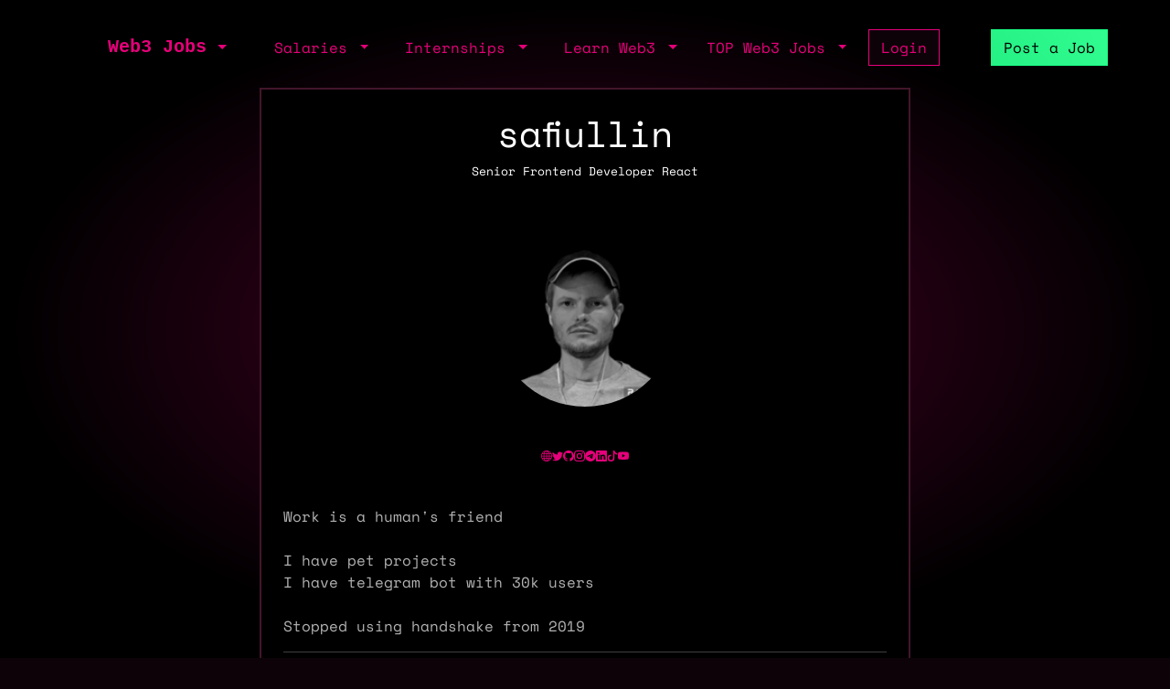

--- FILE ---
content_type: text/html; charset=utf-8
request_url: https://web3.career/@safiullin
body_size: 3477
content:
<!DOCTYPE html> <html lang=en-GB class=h-100> <head> <title>Web3 Front End Developer in Remote: @safiullin | Web3 Jobs</title> <meta name=description content="Hire Front End Developer based in Remote with 11 years of experience in a Front End, Javascript, Node, React, Typescript. Learn more about @safiullin work"> <meta content='width=device-width, initial-scale=1.0, maximum-scale=2.0' name=viewport /> <meta property="og:title" content="Web3 Front End Developer in Remote: @safiullin | Web3 Jobs"> <meta property="og:site_name" content="Web3 Jobs"> <meta property="og:description" content="Hire Front End Developer based in Remote with 11 years of experience in a Front End, Javascript, Node, React, Typescript. Learn more about @safiullin work"> <meta property="og:image" content="https://sh.web3.career/image.png?user_id=safiullin"> <meta property="og:url" content="https://web3.career/@safiullin"> <meta name="twitter:title" content="Web3 Front End Developer in Remote: @safiullin | Web3 Jobs"> <meta name="twitter:description" content="Hire Front End Developer based in Remote with 11 years of experience in a Front End, Javascript, Node, React, Typescript. Learn more about @safiullin work"> <meta name="twitter:domain" content="web3.career"> <meta name="twitter:card" content=summary_large_image> <meta name="twitter:image:src" content="https://sh.web3.career/image.png?user_id=safiullin"> <meta name="msvalidate.01" content=23C526EA5B0F4AD28B04A1E6BDF68FEF /> <meta name=publish_date content=""> <meta charset=utf-8> <link rel="shortcut icon" href="https://web3.career/favicon1.png" type="image/x-icon"> <link rel=icon href="https://web3.career/favicon1.png" type="image/x-icon"> <link rel=canonical href="https://web3.career/@safiullin"/> <link rel=preload href="/font/spacemonofont400.woff2" as=font type="font/woff2" crossorigin=anonymous> <link rel=preload href="/font/spacemonofont700.woff2" as=font type="font/woff2" crossorigin=anonymous> <meta name=csrf-param content=authenticity_token /> <meta name=csrf-token content=rxcvLqycJFP21x-3-Fxf0RWZodsO9WWh-WjxE1apiTa-rE-bEycFS0KyyPeDFMfCMjdOO0_FT7e4_TgqlJiViQ /> <link rel=stylesheet media=all href="/assets/application-86381334a720e7320557e33148f6e95648feb7f9da8e09181fde32f2748ce244.css"/> <script src="/packs/js/application-0f60a6bbf2f21bf25d14.js" data-turbolinks-track=reload async=async data-cfasync=false></script> <script src="/packs/js/importcontrollers-0894f84ec0f38fe2bb2b.js" data-turbolinks-track=reload async=async data-cfasync=false></script> <script src="/packs/js/importbootstrap-c9d48c4375e33bef5d54.js" data-turbolinks-track=reload async=async data-cfasync=false></script> <script async data-turbo-track=reload src="/javascript/ga.js"></script> </head> <body style="overflow-x: hidden;" class="d-flex flex-column h-100"> <main class=flex-shrink-0 style="background-color: #000000ad"> <div style="max-width: 1100px" class="mx-auto px-md-3 mt-1 mt-md-4 mx-auto"> <nav class="navbar navbar-expand-md mb-0 mb-md-3" style="z-index: 999999999"> <div class=container-fluid> <a style="white-space: nowrap;" class="my-btn my-btn-primary-reserve-mini ms-auto d-inline-block d-md-none" data-turbo=false href="/post-web3-job">Post Job</a> <a class="navbar-brand fw-bold ft-5 align-middle font-monospace neonText ms-auto me-md-auto" href="/">Web3 Jobs</a> <div class="navbar-collapse me-4 d-none d-md-block" id=navbarNavDarkDropdown> <ul class=navbar-nav> <li class="nav-item dropdown"> <a aria-label="open the main menu" class="nav-link dropdown-toggle" href="#" role=button data-bs-toggle=dropdown aria-expanded=false> </a> <ul class="dropdown-menu dropdown-menu-dark" aria-labelledby=navbarDarkDropdownMenuLink6> <li><a class=dropdown-item data-turbo=false href="/">Home</a></li> <div class=dropdown-divider></div> <li><a class=dropdown-item data-turbo=false href="/users/sign_in">Login</a></li> <li><a class=dropdown-item data-turbo=false href="/users/sign_up">Create a Profile</a></li> <div class=dropdown-divider></div> <li><a class=dropdown-item data-turbo=false href="/hire">Hire</a></li> <div class=dropdown-divider></div> <li><a class=dropdown-item data-turbo=false href="/web3-jobs-api">API</a></li> <div class=dropdown-divider></div> <li><a class=dropdown-item data-turbo=false href="/ads">Advertise</a></li> <li><a class=dropdown-item data-turbo=false href="/post-web3-job/bundle">Buy a Bundle</a></li> <li><a class=dropdown-item data-turbo=false href="/post-web3-job">Post a Job</a></li> </ul> </li> </ul> </div> </div> <div class="d-none d-md-flex align-middle"> <div class="navbar-collapse me-4" id=navbarNavDarkDropdown> <ul class=navbar-nav> <li class="nav-item dropdown"> <a class="nav-link dropdown-toggle" href="#" role=button data-bs-toggle=dropdown aria-expanded=false> Salaries </a> <ul class="dropdown-menu dropdown-menu-dark" aria-labelledby=navbarDarkDropdownMenuLink7> <li><a class=dropdown-item href="/web3-salaries">Developer Salaries</a></li> <li><a class=dropdown-item href="/web3-non-tech-salaries">Non-Tech Salaries</a></li> <li><a class=dropdown-item href="/highest-paying-web3-jobs">Highest Paying Web3 Jobs</a></li> <li><a class=dropdown-item href="/web3-salaries/solana-vs-ethereum">Solana vs Ethereum Salary</a></li> </ul> </li> </ul> </div> <div class="navbar-collapse me-4" id=navbarNavDarkDropdown> <ul class=navbar-nav> <li class="nav-item dropdown"> <a class="nav-link dropdown-toggle" href="#" id=navbarDarkDropdownMenuLink3 role=button data-bs-toggle=dropdown aria-expanded=false> Internships </a> <ul class="dropdown-menu dropdown-menu-dark" aria-labelledby=navbarDarkDropdownMenuLink4> <li> <a class=dropdown-item style="white-space: nowrap;" href="/top-web3-internships">TOP Web3 Internships</a> </li> <li> <a class=dropdown-item style="white-space: nowrap;" href="/intern-jobs">Web3 Internships</a> </li> <li> <a class=dropdown-item style="white-space: nowrap;" href="/dev+entry-level-jobs">Entry Developer Jobs</a> </li> <li> <a class=dropdown-item style="white-space: nowrap;" href="/non-tech+entry-level-jobs">Entry Non-tech Jobs</a> </li> <li> <a class=dropdown-item style="white-space: nowrap;" href="/design+entry-level-jobs">Entry Designer Jobs</a> </li> </ul> </li> </ul> </div> <div class="navbar-nav m-auto" id=navbarNavDarkDropdown2> <a class="me-4 d-inline d-md-none me-3" href="/learn-web3">Learn</a> </div> </div> <div class="d-none d-lg-flex"> <div class="navbar-collapse me-3" id=navbarNavDarkDropdown> <ul class=navbar-nav> <li class="nav-item dropdown"> <a class="nav-link dropdown-toggle" href="#" id=navbarDarkDropdownMenuLink5 role=button data-bs-toggle=dropdown aria-expanded=false> Learn Web3 </a> <ul class="dropdown-menu dropdown-menu-dark" aria-labelledby=navbarDarkDropdownMenuLink8> <li> <a class=dropdown-item style="white-space: nowrap;" href="/learn-web3">Learn Web3</a> </li> <li> <a class=dropdown-item style="white-space: nowrap;" href="/learn-web3/all">All</a> </li> <li> <a class=dropdown-item style="white-space: nowrap;" href="/learn-web3/article">Articles</a> </li> <li> <a class=dropdown-item style="white-space: nowrap;" href="/learn-web3/book">Books</a> </li> <li> <a class=dropdown-item style="white-space: nowrap;" href="/learn-web3/bootcamp">Bootcamps</a> </li> <li> <a class=dropdown-item style="white-space: nowrap;" href="/learn-web3/challenge">Challenges</a> </li> <li> <a class=dropdown-item style="white-space: nowrap;" href="/learn-web3/course">Courses</a> </li> <li> <a class=dropdown-item style="white-space: nowrap;" href="/learn-web3/interview">Interviews</a> </li> <li> <a class=dropdown-item style="white-space: nowrap;" href="/learn-web3/news">Newss</a> </li> <li> <a class=dropdown-item style="white-space: nowrap;" href="/learn-web3/open-source">Open Sources</a> </li> <li> <a class=dropdown-item style="white-space: nowrap;" href="/learn-web3/tutorial">Tutorials</a> </li> <li> <a class=dropdown-item style="white-space: nowrap;" href="/learn-web3/video">Videos</a> </li> <li> <a class=dropdown-item style="white-space: nowrap;" href="/learn-web3/whitepaper">Whitepapers</a> </li> <li> <a class=dropdown-item style="white-space: nowrap;" href="/learn-web3/beginner">Beginner</a> </li> <li> <a class=dropdown-item style="white-space: nowrap;" href="/learn-web3/intermediate">Intermediate</a> </li> <li> <a class=dropdown-item style="white-space: nowrap;" href="/learn-web3/advanced">Advanced</a> </li> </ul> </li> </ul> </div> </div> <div class="d-none d-lg-flex"> <div class="navbar-collapse me-3" id=navbarNavDarkDropdown> <ul class=navbar-nav> <li class="nav-item dropdown"> <a class="nav-link dropdown-toggle" href="#" id=navbarDarkDropdownMenuLink9 role=button data-bs-toggle=dropdown aria-expanded=false> TOP Web3 Jobs </a> <ul class="dropdown-menu dropdown-menu-dark" aria-labelledby=navbarDarkDropdownMenuLink8> <li> <a class=dropdown-item style="white-space: nowrap;" href="/highest-paid-developer-jobs">Highest Paid Developers Jobs</a> </li> <li> <a class=dropdown-item style="white-space: nowrap;" href="/highest-paid-non-tech-jobs">Highest Paid Non-Tech Jobs</a> </li> <li> <a class=dropdown-item style="white-space: nowrap;" href="/highest-paid-designers-jobs">Highest Paid Designers Jobs</a> </li> <li class=mt-3> <a class=dropdown-item style="white-space: nowrap;" href="/top-web3-jobs">Top Web3 Jobs</a> </li> <li class=""> <a class=dropdown-item style="white-space: nowrap;" href="/most-popular-developer-jobs">Most Popular Developer Jobs</a> </li> <li> <a class=dropdown-item style="white-space: nowrap;" href="/most-popular-non-tech-jobs">Most Popular Non-Tech Jobs</a> </li> <li> <a class=dropdown-item style="white-space: nowrap;" href="/most-popular-designers-jobs">Most Popular Designer Jobs</a> </li> <div class=dropdown-divider></div> <li> <a class=dropdown-item style="white-space: nowrap;" href="/web3-companies/top-growing">TOP Growing Web3 Companies</a> </li> <li> <a class=dropdown-item style="white-space: nowrap;" href="/web3-companies">Web3 Companies</a> </li> </ul> </li> </ul> </div> </div> <a class="my-btn my-btn-primary me-5 d-none d-md-block" style="white-space: nowrap;" href="/users/sign_in"> Login </a> <a style="white-space: nowrap;" class="my-btn my-btn-primary-reserve d-none d-md-inline ms-0 ms-lg-2" data-turbo=false href="/post-web3-job">Post a Job </a> <div> <ul class=navbar-nav> </ul> </div> </nav> <div class=row> <div class="col-12 col-md-8 offset-lg-2 bg-black p-2 p-md-4 my-border-secondary text-center"> <div class=text-end> </div> <div class="d-flex justify-content-center gap-2 align-items-center"> <h1 class="">safiullin</h1> </div> <div class=mb-5> <p style="font-size: 13px;" class="flex-fill align-self-center">Senior Frontend Developer React</p> </div> <div class="text-start mb-5"> <div class=text-center> <img class=rounded-circle style="width: 200px; height: 200px; -webkit-filter: grayscale(100%); filter: grayscale(100%);" src="https://web3.career/rails/active_storage/representations/proxy/eyJfcmFpbHMiOnsibWVzc2FnZSI6IkJBaHBBdEw0IiwiZXhwIjpudWxsLCJwdXIiOiJibG9iX2lkIn19--d000655ae0a1a9bc21a2772eb9ad68c394a02c30/[base64]/PhotoRoom-20230924_181006.png"/> <div class="d-flex justify-content-center my-5 gap-3"> <a style="color: #e6007a; font-size: 12px" alt=website target=_blank rel="nofollow noopener noreferrer" href="https://Safiullin.com" class=""> <div class="d-flex align-items-center gap-1 gap-md-2"> <div class="myicon " style="background: #e6007a; -webkit-mask-image: url(/icons/website.svg); height: 12px; width: 12px"></div> </div> </a> <a style="color: #e6007a; font-size: 12px" alt=twitter target=_blank rel="nofollow noopener noreferrer" href="https://twitter.com/Safiullincom" class=""> <div class="d-flex align-items-center gap-1 gap-md-2"> <div class="myicon " style="background: #e6007a; -webkit-mask-image: url(/icons/twitter.svg); height: 12px; width: 12px"></div> </div> </a> <a style="color: #e6007a; font-size: 12px" alt=github target=_blank rel="nofollow noopener noreferrer" href="https://github.com/Albertincx" class=""> <div class="d-flex align-items-center gap-1 gap-md-2"> <div class="myicon " style="background: #e6007a; -webkit-mask-image: url(/icons/github.svg); height: 12px; width: 12px"></div> </div> </a> <a style="color: #e6007a; font-size: 12px" alt=instagram target=_blank rel="nofollow noopener noreferrer" href="https://instagram.com/AlbertSafiullin1" class=""> <div class="d-flex align-items-center gap-1 gap-md-2"> <div class="myicon " style="background: #e6007a; -webkit-mask-image: url(/icons/instagram.svg); height: 12px; width: 12px"></div> </div> </a> <a style="color: #e6007a; font-size: 12px" alt=telegram target=_blank rel="nofollow noopener noreferrer" href="https://t.me/Safiullin" class=""> <div class="d-flex align-items-center gap-1 gap-md-2"> <div class="myicon " style="background: #e6007a; -webkit-mask-image: url(/icons/telegram.svg); height: 12px; width: 12px"></div> </div> </a> <a style="color: #e6007a; font-size: 12px" alt=linkedin target=_blank rel="nofollow noopener noreferrer" href="https://linkedin.com/in/Albertincx" class=""> <div class="d-flex align-items-center gap-1 gap-md-2"> <div class="myicon " style="background: #e6007a; -webkit-mask-image: url(/icons/linkedin.svg); height: 12px; width: 12px"></div> </div> </a> <a style="color: #e6007a; font-size: 12px" alt=tiktok target=_blank rel="nofollow noopener noreferrer" href="https://tiktok.com/@Asafiullin" class=""> <div class="d-flex align-items-center gap-1 gap-md-2"> <div class="myicon " style="background: #e6007a; -webkit-mask-image: url(/icons/tiktok.svg); height: 12px; width: 12px"></div> </div> </a> <a style="color: #e6007a; font-size: 12px" alt=youtube target=_blank rel="nofollow noopener noreferrer" href="https://youtube.com/AlbertSafiullin1" class=""> <div class="d-flex align-items-center gap-1 gap-md-2"> <div class="myicon " style="background: #e6007a; -webkit-mask-image: url(/icons/youtube.svg); height: 12px; width: 12px"></div> </div> </a> </div> </div> <div> <div style="word-wrap: break-word;" class="text-dark-grey-text p-2 p-md-0 mb-3"> <div class=text-right-RNTIuMTUuMTQ0LjU5M-secondary style="color: #b3b3b3"class=trix-content> <p>Work is a human's friend<br><br>I have pet projects<br>I have telegram bot with 30k users<br><br>Stopped using handshake from 2019</p> </div> </div> <hr> <p>Experience: 11 years</p> <p>Yearly salary: $80,000</p> <p>Hourly rate: $45</p> <p> Nationality: 🇹🇭 Thailand </p> <p> Residency: 🌏 Remote </p> </div> <hr> <h3 class=mt-4>Experience</h3> <div class=mt-4> <h5><b>Full stack JavaScript developer </b></h5> <a class=ps-2 rel="noopener noreferrer nofollow" target=_blank href="https://maximum-auto.ru/">Auto holding maximum </a> <div class=ps-1><small class=text-muted> 2018 - 2020</small></div> <div class="ps-1 mt-1"></div> </div> <hr> <h3 class=mt-4>Skills</h3> <div class=""> <div class="badge badge-secondary bg-secondary">front-end</div> <div class="badge badge-secondary bg-secondary">javascript</div> <div class="badge badge-secondary bg-secondary">node</div> <div class="badge badge-secondary bg-secondary">react</div> <div class="badge badge-secondary bg-secondary">typescript</div> </div> <div class=mt-3> <div class="badge badge-secondary bg-grey">english</div> <div class="badge badge-secondary bg-grey">russian</div> </div> </div> <hr> <div class="d-flex justify-content-between mb-2"> <a class=link-white href="/users/sign_up">Create Profile</a> <a href="/hire/front-end">Hire Front End Developers</a> </div> </div> </div> <script type="application/ld+json">
    {
     "@context": "https://schema.org",
     "@type": "BreadcrumbList",
     "itemListElement": [
        {
        "@type": "ListItem",
        "position": 1,
        "name": "Hire Web3 Developers",
        "item": "https://web3.career/hire"
        }
        ,
        {
        "@type": "ListItem",
        "position": 2,
        "name": "Hire Front End",
        "item": "https://web3.career/hire/front-end"
        }
    ]
   }
</script> </div> </main> <script async data-turbo-track=reload src="https://web3.career/metrics/gtag/js?id=G-PYTW5N1N5K"></script> <script defer src="https://static.cloudflareinsights.com/beacon.min.js/vcd15cbe7772f49c399c6a5babf22c1241717689176015" integrity="sha512-ZpsOmlRQV6y907TI0dKBHq9Md29nnaEIPlkf84rnaERnq6zvWvPUqr2ft8M1aS28oN72PdrCzSjY4U6VaAw1EQ==" data-cf-beacon='{"version":"2024.11.0","token":"d5f76036f21e478d85cb83ae3bacb211","server_timing":{"name":{"cfCacheStatus":true,"cfEdge":true,"cfExtPri":true,"cfL4":true,"cfOrigin":true,"cfSpeedBrain":true},"location_startswith":null}}' crossorigin="anonymous"></script>
</body> </html>